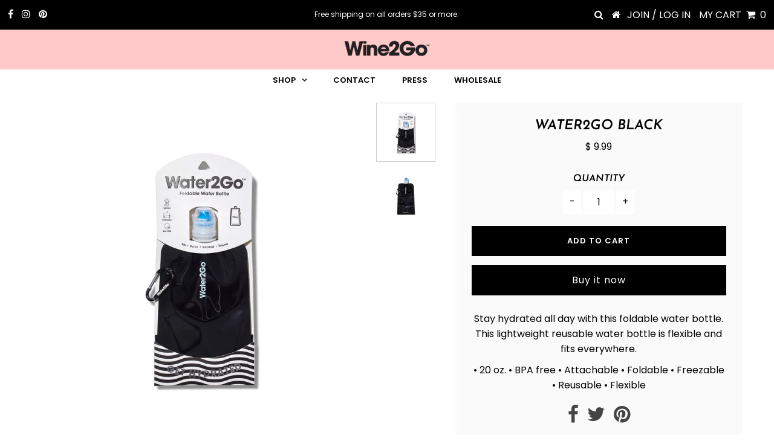

--- FILE ---
content_type: text/css
request_url: https://shop.wine2go.co/cdn/shop/t/27/assets/queries.css?v=148049479322393694251575267231
body_size: 263
content:
@media screen and (max-width: 980px){ul#social-icons,ul#cart,#hello{display:block;text-align:center}ul#social-icons li,ul#cart li{padding:0 5px}ul#social-icons li a,ul#cart li a,ul#cart li.mm-trigger i{padding:0;display:inline-block}ul#social-icons{display:none}}@media screen and (max-width: 980px) and (min-width: 740px){ul#cart,ul#cart li,ul#social-icons,ul#social-icons li{text-align:center}#hello,.product-quick-view{width:100%}.show{text-align:center;width:100%;display:block;margin-bottom:20px}#sidebar{display:none;text-align:center}#sidebar.open{display:block}#sidebar ul li{padding:5px 0}.first{clear:none}.product-index:nth-child(odd),.article-index:nth-child(odd){clear:left}.flex-caption{display:block!important}.flex-caption h2.slide-title{font-size:24px!important;margin-bottom:5px!important}.flex-caption p.caption{font-size:16px!important}.flex-caption .cta{margin-top:15px!important}.flex-caption .cta a{font-size:16px!important;padding:8px 10px!important}.collection-index.desktop-3.tablet-2.mobile-half:nth-child(3n+1){clear:left}}@media screen and (max-width: 740px){header{line-height:38px;position:fixed;width:100%}#logo{margin-top:89px}ul#cart li.seeks{display:none}.mobile-search-form form input{margin-bottom:0}nav,.header-spacer{display:none}.dl-menuwrapper{display:block!important}.mobile-hide{display:none}.product-modal{display:none!important}.show{text-align:center;width:100%;display:block;margin-bottom:20px}#sidebar{display:none;text-align:center}#sidebar.open{display:block}#sidebar ul li{padding:5px 0}.flex-caption{display:block!important;top:22%!important;text-align:center!important}.flex-caption h2.slide-title{font-size:16px!important;margin-bottom:5px!important}.flex-caption p.caption{font-size:14px!important}.flex-caption .cta{margin-top:15px!important}.flex-caption .cta a{font-size:14px!important;padding:5px 8px!important}.instagram-image{margin-bottom:15px}.homepage-promo .promo-inner p{display:none!important;opacity:0!important}.image-with-text-overlay .image-wrapper{height:143px!important}.image-with-text-overlay .image-overlay{top:25%!important}.product-thumbnails{margin-top:20px}.product-thumbnail{cursor:pointer;display:inline-block;width:15%}#mobile-product{margin-bottom:20px;display:block}.product-photos{display:none}.zoom-box{width:0!important;height:0!important}#page-sidebar{margin-top:20px;text-align:center}#looked-at{display:none}#subscribe_popup{width:100%}.collection-index:nth-child(odd){clear:left}ul#sortme li.filter{width:100%;margin:0 0 10px}ul#sortme li.filter .styled-select{width:100%;min-width:100%}.first{clear:none}.product-index:nth-child(odd),.article-index:nth-child(odd){clear:left}#basket-right{text-align:center}.add{width:100%!important}#shopping-cart thead{display:none}#shopping-cart td{clear:left;display:block}.cart-title{display:block;text-align:center;margin-top:20px;margin-bottom:20px}.cart-image{display:block;text-align:center}td.cart-price{text-align:center}td.cart-price,td.cart-remove,td.cart-quantity,.cart-total{clear:none!important;float:left;width:23%;margin:1%;display:inline-block!important;line-height:48px;border-bottom:0!important}#shopping-cart tr{border-bottom:1px solid rgba(0,0,0,0)}.grid-item.mobile-full{width:100%;clear:both}.ajaxifyCart--qty{margin-bottom:10px}}@media screen and (min-width: 740px){.collection-index.desktop-4.tablet-2:nth-child(3n+1){clear:left}.collection-index.desktop-6.tablet-3:nth-child(odd){clear:left}}@media screen and (min-width: 981px){.collection-index.desktop-3.tablet-2.mobile-3:nth-child(4n+1){clear:left}.map-section-wrapper{height:400px;margin-top:20px}}
/*# sourceMappingURL=/cdn/shop/t/27/assets/queries.css.map?v=148049479322393694251575267231 */
